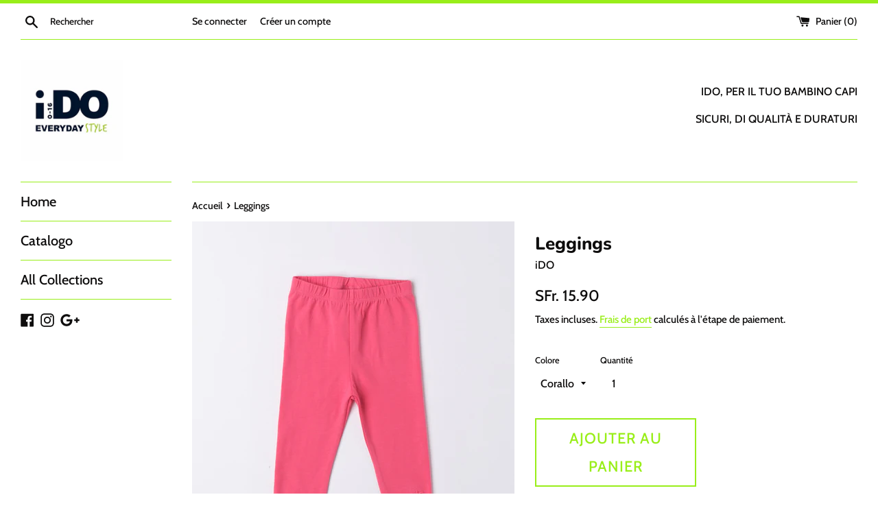

--- FILE ---
content_type: text/html; charset=utf-8
request_url: https://ido-bellinzona.com/fr/products/leggings-3
body_size: 18064
content:
<!doctype html>
<html class="supports-no-js" lang="fr">
<head>
  <meta charset="utf-8">
  <meta http-equiv="X-UA-Compatible" content="IE=edge,chrome=1">
  <meta name="viewport" content="width=device-width,initial-scale=1">
  <meta name="theme-color" content="">
  <link rel="canonical" href="https://ido-bellinzona.com/fr/products/leggings-3">

  

  <title>
  Leggings &ndash; iDO Bellinzona
  </title>

  

  <!-- /snippets/social-meta-tags.liquid -->




<meta property="og:site_name" content="iDO Bellinzona">
<meta property="og:url" content="https://ido-bellinzona.com/fr/products/leggings-3">
<meta property="og:title" content="Leggings">
<meta property="og:type" content="product">
<meta property="og:description" content="Abbigliamento bambini 0-16 anni">

  <meta property="og:price:amount" content="15.90">
  <meta property="og:price:currency" content="CHF">

<meta property="og:image" content="http://ido-bellinzona.com/cdn/shop/products/46145-00-2433_Front_e-commerce_1200x1200.jpg?v=1677077571"><meta property="og:image" content="http://ido-bellinzona.com/cdn/shop/products/46145-00-2433_Back_e-commerce_1200x1200.jpg?v=1677077571"><meta property="og:image" content="http://ido-bellinzona.com/cdn/shop/products/46145-00-2411_Front_e-commerce_1200x1200.jpg?v=1677077571">
<meta property="og:image:secure_url" content="https://ido-bellinzona.com/cdn/shop/products/46145-00-2433_Front_e-commerce_1200x1200.jpg?v=1677077571"><meta property="og:image:secure_url" content="https://ido-bellinzona.com/cdn/shop/products/46145-00-2433_Back_e-commerce_1200x1200.jpg?v=1677077571"><meta property="og:image:secure_url" content="https://ido-bellinzona.com/cdn/shop/products/46145-00-2411_Front_e-commerce_1200x1200.jpg?v=1677077571">


<meta name="twitter:card" content="summary_large_image">
<meta name="twitter:title" content="Leggings">
<meta name="twitter:description" content="Abbigliamento bambini 0-16 anni">

  <style data-shopify>
  :root {
    --color-body-text: #0e0d0d;
    --color-body: #ffffff;
  }
</style>


  <script>
    document.documentElement.className = document.documentElement.className.replace('supports-no-js', 'supports-js');

    var theme = {
      strings: {
        addToCart: "Ajouter au panier",
        itemAddedToCart: "Article ajouté au panier.",
        soldOut: "Épuisé",
        unavailable: "Non disponible",
        viewCart: "Voir le panier",
        zoomClose: "Fermer (Esc)",
        zoomPrev: "Précédent (flèche gauche)",
        zoomNext: "Suivant (flèche droite)"
      },
      mapStrings: {
        addressError: "Vous ne trouvez pas cette adresse",
        addressNoResults: "Aucun résultat pour cette adresse",
        addressQueryLimit: "Vous avez dépassé la limite de Google utilisation de l'API. Envisager la mise à niveau à un \u003ca href=\"https:\/\/developers.google.com\/maps\/premium\/usage-limits\"\u003erégime spécial\u003c\/a\u003e.",
        authError: "Il y avait un problème authentifier votre compte Google Maps."
      }
    };</script>

  <link href="//ido-bellinzona.com/cdn/shop/t/2/assets/theme.scss.css?v=35539220296651946861759259677" rel="stylesheet" type="text/css" media="all" />

  <script>window.performance && window.performance.mark && window.performance.mark('shopify.content_for_header.start');</script><meta id="shopify-digital-wallet" name="shopify-digital-wallet" content="/50812420301/digital_wallets/dialog">
<meta name="shopify-checkout-api-token" content="d197a00d90f06b0000e6a9be3de48aaa">
<meta id="in-context-paypal-metadata" data-shop-id="50812420301" data-venmo-supported="false" data-environment="production" data-locale="fr_FR" data-paypal-v4="true" data-currency="CHF">
<link rel="alternate" hreflang="x-default" href="https://ido-bellinzona.com/products/leggings-3">
<link rel="alternate" hreflang="de" href="https://ido-bellinzona.com/de/products/leggings-3">
<link rel="alternate" hreflang="en" href="https://ido-bellinzona.com/en/products/leggings-3">
<link rel="alternate" hreflang="fr" href="https://ido-bellinzona.com/fr/products/leggings-3">
<link rel="alternate" type="application/json+oembed" href="https://ido-bellinzona.com/fr/products/leggings-3.oembed">
<script async="async" src="/checkouts/internal/preloads.js?locale=fr-CH"></script>
<script id="shopify-features" type="application/json">{"accessToken":"d197a00d90f06b0000e6a9be3de48aaa","betas":["rich-media-storefront-analytics"],"domain":"ido-bellinzona.com","predictiveSearch":true,"shopId":50812420301,"locale":"fr"}</script>
<script>var Shopify = Shopify || {};
Shopify.shop = "ido-bellinzona.myshopify.com";
Shopify.locale = "fr";
Shopify.currency = {"active":"CHF","rate":"1.0"};
Shopify.country = "CH";
Shopify.theme = {"name":"Simple","id":115092979917,"schema_name":"Simple","schema_version":"12.6.0","theme_store_id":578,"role":"main"};
Shopify.theme.handle = "null";
Shopify.theme.style = {"id":null,"handle":null};
Shopify.cdnHost = "ido-bellinzona.com/cdn";
Shopify.routes = Shopify.routes || {};
Shopify.routes.root = "/fr/";</script>
<script type="module">!function(o){(o.Shopify=o.Shopify||{}).modules=!0}(window);</script>
<script>!function(o){function n(){var o=[];function n(){o.push(Array.prototype.slice.apply(arguments))}return n.q=o,n}var t=o.Shopify=o.Shopify||{};t.loadFeatures=n(),t.autoloadFeatures=n()}(window);</script>
<script id="shop-js-analytics" type="application/json">{"pageType":"product"}</script>
<script defer="defer" async type="module" src="//ido-bellinzona.com/cdn/shopifycloud/shop-js/modules/v2/client.init-shop-cart-sync_ChgkhDwU.fr.esm.js"></script>
<script defer="defer" async type="module" src="//ido-bellinzona.com/cdn/shopifycloud/shop-js/modules/v2/chunk.common_BJcqwDuF.esm.js"></script>
<script type="module">
  await import("//ido-bellinzona.com/cdn/shopifycloud/shop-js/modules/v2/client.init-shop-cart-sync_ChgkhDwU.fr.esm.js");
await import("//ido-bellinzona.com/cdn/shopifycloud/shop-js/modules/v2/chunk.common_BJcqwDuF.esm.js");

  window.Shopify.SignInWithShop?.initShopCartSync?.({"fedCMEnabled":true,"windoidEnabled":true});

</script>
<script id="__st">var __st={"a":50812420301,"offset":3600,"reqid":"85fbe07d-6d46-4581-9b54-117f7351b182-1764024607","pageurl":"ido-bellinzona.com\/fr\/products\/leggings-3","u":"527f7b65cfcf","p":"product","rtyp":"product","rid":7178415276237};</script>
<script>window.ShopifyPaypalV4VisibilityTracking = true;</script>
<script id="captcha-bootstrap">!function(){'use strict';const t='contact',e='account',n='new_comment',o=[[t,t],['blogs',n],['comments',n],[t,'customer']],c=[[e,'customer_login'],[e,'guest_login'],[e,'recover_customer_password'],[e,'create_customer']],r=t=>t.map((([t,e])=>`form[action*='/${t}']:not([data-nocaptcha='true']) input[name='form_type'][value='${e}']`)).join(','),a=t=>()=>t?[...document.querySelectorAll(t)].map((t=>t.form)):[];function s(){const t=[...o],e=r(t);return a(e)}const i='password',u='form_key',d=['recaptcha-v3-token','g-recaptcha-response','h-captcha-response',i],f=()=>{try{return window.sessionStorage}catch{return}},m='__shopify_v',_=t=>t.elements[u];function p(t,e,n=!1){try{const o=window.sessionStorage,c=JSON.parse(o.getItem(e)),{data:r}=function(t){const{data:e,action:n}=t;return t[m]||n?{data:e,action:n}:{data:t,action:n}}(c);for(const[e,n]of Object.entries(r))t.elements[e]&&(t.elements[e].value=n);n&&o.removeItem(e)}catch(o){console.error('form repopulation failed',{error:o})}}const l='form_type',E='cptcha';function T(t){t.dataset[E]=!0}const w=window,h=w.document,L='Shopify',v='ce_forms',y='captcha';let A=!1;((t,e)=>{const n=(g='f06e6c50-85a8-45c8-87d0-21a2b65856fe',I='https://cdn.shopify.com/shopifycloud/storefront-forms-hcaptcha/ce_storefront_forms_captcha_hcaptcha.v1.5.2.iife.js',D={infoText:'Protégé par hCaptcha',privacyText:'Confidentialité',termsText:'Conditions'},(t,e,n)=>{const o=w[L][v],c=o.bindForm;if(c)return c(t,g,e,D).then(n);var r;o.q.push([[t,g,e,D],n]),r=I,A||(h.body.append(Object.assign(h.createElement('script'),{id:'captcha-provider',async:!0,src:r})),A=!0)});var g,I,D;w[L]=w[L]||{},w[L][v]=w[L][v]||{},w[L][v].q=[],w[L][y]=w[L][y]||{},w[L][y].protect=function(t,e){n(t,void 0,e),T(t)},Object.freeze(w[L][y]),function(t,e,n,w,h,L){const[v,y,A,g]=function(t,e,n){const i=e?o:[],u=t?c:[],d=[...i,...u],f=r(d),m=r(i),_=r(d.filter((([t,e])=>n.includes(e))));return[a(f),a(m),a(_),s()]}(w,h,L),I=t=>{const e=t.target;return e instanceof HTMLFormElement?e:e&&e.form},D=t=>v().includes(t);t.addEventListener('submit',(t=>{const e=I(t);if(!e)return;const n=D(e)&&!e.dataset.hcaptchaBound&&!e.dataset.recaptchaBound,o=_(e),c=g().includes(e)&&(!o||!o.value);(n||c)&&t.preventDefault(),c&&!n&&(function(t){try{if(!f())return;!function(t){const e=f();if(!e)return;const n=_(t);if(!n)return;const o=n.value;o&&e.removeItem(o)}(t);const e=Array.from(Array(32),(()=>Math.random().toString(36)[2])).join('');!function(t,e){_(t)||t.append(Object.assign(document.createElement('input'),{type:'hidden',name:u})),t.elements[u].value=e}(t,e),function(t,e){const n=f();if(!n)return;const o=[...t.querySelectorAll(`input[type='${i}']`)].map((({name:t})=>t)),c=[...d,...o],r={};for(const[a,s]of new FormData(t).entries())c.includes(a)||(r[a]=s);n.setItem(e,JSON.stringify({[m]:1,action:t.action,data:r}))}(t,e)}catch(e){console.error('failed to persist form',e)}}(e),e.submit())}));const S=(t,e)=>{t&&!t.dataset[E]&&(n(t,e.some((e=>e===t))),T(t))};for(const o of['focusin','change'])t.addEventListener(o,(t=>{const e=I(t);D(e)&&S(e,y())}));const B=e.get('form_key'),M=e.get(l),P=B&&M;t.addEventListener('DOMContentLoaded',(()=>{const t=y();if(P)for(const e of t)e.elements[l].value===M&&p(e,B);[...new Set([...A(),...v().filter((t=>'true'===t.dataset.shopifyCaptcha))])].forEach((e=>S(e,t)))}))}(h,new URLSearchParams(w.location.search),n,t,e,['guest_login'])})(!0,!0)}();</script>
<script integrity="sha256-52AcMU7V7pcBOXWImdc/TAGTFKeNjmkeM1Pvks/DTgc=" data-source-attribution="shopify.loadfeatures" defer="defer" src="//ido-bellinzona.com/cdn/shopifycloud/storefront/assets/storefront/load_feature-81c60534.js" crossorigin="anonymous"></script>
<script data-source-attribution="shopify.dynamic_checkout.dynamic.init">var Shopify=Shopify||{};Shopify.PaymentButton=Shopify.PaymentButton||{isStorefrontPortableWallets:!0,init:function(){window.Shopify.PaymentButton.init=function(){};var t=document.createElement("script");t.src="https://ido-bellinzona.com/cdn/shopifycloud/portable-wallets/latest/portable-wallets.fr.js",t.type="module",document.head.appendChild(t)}};
</script>
<script data-source-attribution="shopify.dynamic_checkout.buyer_consent">
  function portableWalletsHideBuyerConsent(e){var t=document.getElementById("shopify-buyer-consent"),n=document.getElementById("shopify-subscription-policy-button");t&&n&&(t.classList.add("hidden"),t.setAttribute("aria-hidden","true"),n.removeEventListener("click",e))}function portableWalletsShowBuyerConsent(e){var t=document.getElementById("shopify-buyer-consent"),n=document.getElementById("shopify-subscription-policy-button");t&&n&&(t.classList.remove("hidden"),t.removeAttribute("aria-hidden"),n.addEventListener("click",e))}window.Shopify?.PaymentButton&&(window.Shopify.PaymentButton.hideBuyerConsent=portableWalletsHideBuyerConsent,window.Shopify.PaymentButton.showBuyerConsent=portableWalletsShowBuyerConsent);
</script>
<script>
  function portableWalletsCleanup(e){e&&e.src&&console.error("Failed to load portable wallets script "+e.src);var t=document.querySelectorAll("shopify-accelerated-checkout .shopify-payment-button__skeleton, shopify-accelerated-checkout-cart .wallet-cart-button__skeleton"),e=document.getElementById("shopify-buyer-consent");for(let e=0;e<t.length;e++)t[e].remove();e&&e.remove()}function portableWalletsNotLoadedAsModule(e){e instanceof ErrorEvent&&"string"==typeof e.message&&e.message.includes("import.meta")&&"string"==typeof e.filename&&e.filename.includes("portable-wallets")&&(window.removeEventListener("error",portableWalletsNotLoadedAsModule),window.Shopify.PaymentButton.failedToLoad=e,"loading"===document.readyState?document.addEventListener("DOMContentLoaded",window.Shopify.PaymentButton.init):window.Shopify.PaymentButton.init())}window.addEventListener("error",portableWalletsNotLoadedAsModule);
</script>

<script type="module" src="https://ido-bellinzona.com/cdn/shopifycloud/portable-wallets/latest/portable-wallets.fr.js" onError="portableWalletsCleanup(this)" crossorigin="anonymous"></script>
<script nomodule>
  document.addEventListener("DOMContentLoaded", portableWalletsCleanup);
</script>

<link id="shopify-accelerated-checkout-styles" rel="stylesheet" media="screen" href="https://ido-bellinzona.com/cdn/shopifycloud/portable-wallets/latest/accelerated-checkout-backwards-compat.css" crossorigin="anonymous">
<style id="shopify-accelerated-checkout-cart">
        #shopify-buyer-consent {
  margin-top: 1em;
  display: inline-block;
  width: 100%;
}

#shopify-buyer-consent.hidden {
  display: none;
}

#shopify-subscription-policy-button {
  background: none;
  border: none;
  padding: 0;
  text-decoration: underline;
  font-size: inherit;
  cursor: pointer;
}

#shopify-subscription-policy-button::before {
  box-shadow: none;
}

      </style>

<script>window.performance && window.performance.mark && window.performance.mark('shopify.content_for_header.end');</script>

  <script src="//ido-bellinzona.com/cdn/shop/t/2/assets/jquery-1.11.0.min.js?v=32460426840832490021613751351" type="text/javascript"></script>
  <script src="//ido-bellinzona.com/cdn/shop/t/2/assets/modernizr.min.js?v=44044439420609591321613751352" type="text/javascript"></script>

  <script src="//ido-bellinzona.com/cdn/shop/t/2/assets/lazysizes.min.js?v=155223123402716617051613751352" async="async"></script>

  
<link href="https://monorail-edge.shopifysvc.com" rel="dns-prefetch">
<script>(function(){if ("sendBeacon" in navigator && "performance" in window) {try {var session_token_from_headers = performance.getEntriesByType('navigation')[0].serverTiming.find(x => x.name == '_s').description;} catch {var session_token_from_headers = undefined;}var session_cookie_matches = document.cookie.match(/_shopify_s=([^;]*)/);var session_token_from_cookie = session_cookie_matches && session_cookie_matches.length === 2 ? session_cookie_matches[1] : "";var session_token = session_token_from_headers || session_token_from_cookie || "";function handle_abandonment_event(e) {var entries = performance.getEntries().filter(function(entry) {return /monorail-edge.shopifysvc.com/.test(entry.name);});if (!window.abandonment_tracked && entries.length === 0) {window.abandonment_tracked = true;var currentMs = Date.now();var navigation_start = performance.timing.navigationStart;var payload = {shop_id: 50812420301,url: window.location.href,navigation_start,duration: currentMs - navigation_start,session_token,page_type: "product"};window.navigator.sendBeacon("https://monorail-edge.shopifysvc.com/v1/produce", JSON.stringify({schema_id: "online_store_buyer_site_abandonment/1.1",payload: payload,metadata: {event_created_at_ms: currentMs,event_sent_at_ms: currentMs}}));}}window.addEventListener('pagehide', handle_abandonment_event);}}());</script>
<script id="web-pixels-manager-setup">(function e(e,d,r,n,o){if(void 0===o&&(o={}),!Boolean(null===(a=null===(i=window.Shopify)||void 0===i?void 0:i.analytics)||void 0===a?void 0:a.replayQueue)){var i,a;window.Shopify=window.Shopify||{};var t=window.Shopify;t.analytics=t.analytics||{};var s=t.analytics;s.replayQueue=[],s.publish=function(e,d,r){return s.replayQueue.push([e,d,r]),!0};try{self.performance.mark("wpm:start")}catch(e){}var l=function(){var e={modern:/Edge?\/(1{2}[4-9]|1[2-9]\d|[2-9]\d{2}|\d{4,})\.\d+(\.\d+|)|Firefox\/(1{2}[4-9]|1[2-9]\d|[2-9]\d{2}|\d{4,})\.\d+(\.\d+|)|Chrom(ium|e)\/(9{2}|\d{3,})\.\d+(\.\d+|)|(Maci|X1{2}).+ Version\/(15\.\d+|(1[6-9]|[2-9]\d|\d{3,})\.\d+)([,.]\d+|)( \(\w+\)|)( Mobile\/\w+|) Safari\/|Chrome.+OPR\/(9{2}|\d{3,})\.\d+\.\d+|(CPU[ +]OS|iPhone[ +]OS|CPU[ +]iPhone|CPU IPhone OS|CPU iPad OS)[ +]+(15[._]\d+|(1[6-9]|[2-9]\d|\d{3,})[._]\d+)([._]\d+|)|Android:?[ /-](13[3-9]|1[4-9]\d|[2-9]\d{2}|\d{4,})(\.\d+|)(\.\d+|)|Android.+Firefox\/(13[5-9]|1[4-9]\d|[2-9]\d{2}|\d{4,})\.\d+(\.\d+|)|Android.+Chrom(ium|e)\/(13[3-9]|1[4-9]\d|[2-9]\d{2}|\d{4,})\.\d+(\.\d+|)|SamsungBrowser\/([2-9]\d|\d{3,})\.\d+/,legacy:/Edge?\/(1[6-9]|[2-9]\d|\d{3,})\.\d+(\.\d+|)|Firefox\/(5[4-9]|[6-9]\d|\d{3,})\.\d+(\.\d+|)|Chrom(ium|e)\/(5[1-9]|[6-9]\d|\d{3,})\.\d+(\.\d+|)([\d.]+$|.*Safari\/(?![\d.]+ Edge\/[\d.]+$))|(Maci|X1{2}).+ Version\/(10\.\d+|(1[1-9]|[2-9]\d|\d{3,})\.\d+)([,.]\d+|)( \(\w+\)|)( Mobile\/\w+|) Safari\/|Chrome.+OPR\/(3[89]|[4-9]\d|\d{3,})\.\d+\.\d+|(CPU[ +]OS|iPhone[ +]OS|CPU[ +]iPhone|CPU IPhone OS|CPU iPad OS)[ +]+(10[._]\d+|(1[1-9]|[2-9]\d|\d{3,})[._]\d+)([._]\d+|)|Android:?[ /-](13[3-9]|1[4-9]\d|[2-9]\d{2}|\d{4,})(\.\d+|)(\.\d+|)|Mobile Safari.+OPR\/([89]\d|\d{3,})\.\d+\.\d+|Android.+Firefox\/(13[5-9]|1[4-9]\d|[2-9]\d{2}|\d{4,})\.\d+(\.\d+|)|Android.+Chrom(ium|e)\/(13[3-9]|1[4-9]\d|[2-9]\d{2}|\d{4,})\.\d+(\.\d+|)|Android.+(UC? ?Browser|UCWEB|U3)[ /]?(15\.([5-9]|\d{2,})|(1[6-9]|[2-9]\d|\d{3,})\.\d+)\.\d+|SamsungBrowser\/(5\.\d+|([6-9]|\d{2,})\.\d+)|Android.+MQ{2}Browser\/(14(\.(9|\d{2,})|)|(1[5-9]|[2-9]\d|\d{3,})(\.\d+|))(\.\d+|)|K[Aa][Ii]OS\/(3\.\d+|([4-9]|\d{2,})\.\d+)(\.\d+|)/},d=e.modern,r=e.legacy,n=navigator.userAgent;return n.match(d)?"modern":n.match(r)?"legacy":"unknown"}(),u="modern"===l?"modern":"legacy",c=(null!=n?n:{modern:"",legacy:""})[u],f=function(e){return[e.baseUrl,"/wpm","/b",e.hashVersion,"modern"===e.buildTarget?"m":"l",".js"].join("")}({baseUrl:d,hashVersion:r,buildTarget:u}),m=function(e){var d=e.version,r=e.bundleTarget,n=e.surface,o=e.pageUrl,i=e.monorailEndpoint;return{emit:function(e){var a=e.status,t=e.errorMsg,s=(new Date).getTime(),l=JSON.stringify({metadata:{event_sent_at_ms:s},events:[{schema_id:"web_pixels_manager_load/3.1",payload:{version:d,bundle_target:r,page_url:o,status:a,surface:n,error_msg:t},metadata:{event_created_at_ms:s}}]});if(!i)return console&&console.warn&&console.warn("[Web Pixels Manager] No Monorail endpoint provided, skipping logging."),!1;try{return self.navigator.sendBeacon.bind(self.navigator)(i,l)}catch(e){}var u=new XMLHttpRequest;try{return u.open("POST",i,!0),u.setRequestHeader("Content-Type","text/plain"),u.send(l),!0}catch(e){return console&&console.warn&&console.warn("[Web Pixels Manager] Got an unhandled error while logging to Monorail."),!1}}}}({version:r,bundleTarget:l,surface:e.surface,pageUrl:self.location.href,monorailEndpoint:e.monorailEndpoint});try{o.browserTarget=l,function(e){var d=e.src,r=e.async,n=void 0===r||r,o=e.onload,i=e.onerror,a=e.sri,t=e.scriptDataAttributes,s=void 0===t?{}:t,l=document.createElement("script"),u=document.querySelector("head"),c=document.querySelector("body");if(l.async=n,l.src=d,a&&(l.integrity=a,l.crossOrigin="anonymous"),s)for(var f in s)if(Object.prototype.hasOwnProperty.call(s,f))try{l.dataset[f]=s[f]}catch(e){}if(o&&l.addEventListener("load",o),i&&l.addEventListener("error",i),u)u.appendChild(l);else{if(!c)throw new Error("Did not find a head or body element to append the script");c.appendChild(l)}}({src:f,async:!0,onload:function(){if(!function(){var e,d;return Boolean(null===(d=null===(e=window.Shopify)||void 0===e?void 0:e.analytics)||void 0===d?void 0:d.initialized)}()){var d=window.webPixelsManager.init(e)||void 0;if(d){var r=window.Shopify.analytics;r.replayQueue.forEach((function(e){var r=e[0],n=e[1],o=e[2];d.publishCustomEvent(r,n,o)})),r.replayQueue=[],r.publish=d.publishCustomEvent,r.visitor=d.visitor,r.initialized=!0}}},onerror:function(){return m.emit({status:"failed",errorMsg:"".concat(f," has failed to load")})},sri:function(e){var d=/^sha384-[A-Za-z0-9+/=]+$/;return"string"==typeof e&&d.test(e)}(c)?c:"",scriptDataAttributes:o}),m.emit({status:"loading"})}catch(e){m.emit({status:"failed",errorMsg:(null==e?void 0:e.message)||"Unknown error"})}}})({shopId: 50812420301,storefrontBaseUrl: "https://ido-bellinzona.com",extensionsBaseUrl: "https://extensions.shopifycdn.com/cdn/shopifycloud/web-pixels-manager",monorailEndpoint: "https://monorail-edge.shopifysvc.com/unstable/produce_batch",surface: "storefront-renderer",enabledBetaFlags: ["2dca8a86"],webPixelsConfigList: [{"id":"shopify-app-pixel","configuration":"{}","eventPayloadVersion":"v1","runtimeContext":"STRICT","scriptVersion":"0450","apiClientId":"shopify-pixel","type":"APP","privacyPurposes":["ANALYTICS","MARKETING"]},{"id":"shopify-custom-pixel","eventPayloadVersion":"v1","runtimeContext":"LAX","scriptVersion":"0450","apiClientId":"shopify-pixel","type":"CUSTOM","privacyPurposes":["ANALYTICS","MARKETING"]}],isMerchantRequest: false,initData: {"shop":{"name":"iDO Bellinzona","paymentSettings":{"currencyCode":"CHF"},"myshopifyDomain":"ido-bellinzona.myshopify.com","countryCode":"CH","storefrontUrl":"https:\/\/ido-bellinzona.com\/fr"},"customer":null,"cart":null,"checkout":null,"productVariants":[{"price":{"amount":15.9,"currencyCode":"CHF"},"product":{"title":"Leggings","vendor":"iDO","id":"7178415276237","untranslatedTitle":"Leggings","url":"\/fr\/products\/leggings-3","type":"leggings"},"id":"41510382928077","image":{"src":"\/\/ido-bellinzona.com\/cdn\/shop\/products\/46145-00-2433_Front_e-commerce.jpg?v=1677077571"},"sku":"","title":"Corallo","untranslatedTitle":"Corallo"},{"price":{"amount":15.9,"currencyCode":"CHF"},"product":{"title":"Leggings","vendor":"iDO","id":"7178415276237","untranslatedTitle":"Leggings","url":"\/fr\/products\/leggings-3","type":"leggings"},"id":"41510382960845","image":{"src":"\/\/ido-bellinzona.com\/cdn\/shop\/products\/46145-00-2411_Front_e-commerce.jpg?v=1677077571"},"sku":"","title":"Rosa","untranslatedTitle":"Rosa"},{"price":{"amount":15.9,"currencyCode":"CHF"},"product":{"title":"Leggings","vendor":"iDO","id":"7178415276237","untranslatedTitle":"Leggings","url":"\/fr\/products\/leggings-3","type":"leggings"},"id":"41510382993613","image":{"src":"\/\/ido-bellinzona.com\/cdn\/shop\/products\/46145-00-3854_Front_e-commerce.jpg?v=1677020019"},"sku":"","title":"Blu","untranslatedTitle":"Blu"}],"purchasingCompany":null},},"https://ido-bellinzona.com/cdn","ae1676cfwd2530674p4253c800m34e853cb",{"modern":"","legacy":""},{"shopId":"50812420301","storefrontBaseUrl":"https:\/\/ido-bellinzona.com","extensionBaseUrl":"https:\/\/extensions.shopifycdn.com\/cdn\/shopifycloud\/web-pixels-manager","surface":"storefront-renderer","enabledBetaFlags":"[\"2dca8a86\"]","isMerchantRequest":"false","hashVersion":"ae1676cfwd2530674p4253c800m34e853cb","publish":"custom","events":"[[\"page_viewed\",{}],[\"product_viewed\",{\"productVariant\":{\"price\":{\"amount\":15.9,\"currencyCode\":\"CHF\"},\"product\":{\"title\":\"Leggings\",\"vendor\":\"iDO\",\"id\":\"7178415276237\",\"untranslatedTitle\":\"Leggings\",\"url\":\"\/fr\/products\/leggings-3\",\"type\":\"leggings\"},\"id\":\"41510382928077\",\"image\":{\"src\":\"\/\/ido-bellinzona.com\/cdn\/shop\/products\/46145-00-2433_Front_e-commerce.jpg?v=1677077571\"},\"sku\":\"\",\"title\":\"Corallo\",\"untranslatedTitle\":\"Corallo\"}}]]"});</script><script>
  window.ShopifyAnalytics = window.ShopifyAnalytics || {};
  window.ShopifyAnalytics.meta = window.ShopifyAnalytics.meta || {};
  window.ShopifyAnalytics.meta.currency = 'CHF';
  var meta = {"product":{"id":7178415276237,"gid":"gid:\/\/shopify\/Product\/7178415276237","vendor":"iDO","type":"leggings","variants":[{"id":41510382928077,"price":1590,"name":"Leggings - Corallo","public_title":"Corallo","sku":""},{"id":41510382960845,"price":1590,"name":"Leggings - Rosa","public_title":"Rosa","sku":""},{"id":41510382993613,"price":1590,"name":"Leggings - Blu","public_title":"Blu","sku":""}],"remote":false},"page":{"pageType":"product","resourceType":"product","resourceId":7178415276237}};
  for (var attr in meta) {
    window.ShopifyAnalytics.meta[attr] = meta[attr];
  }
</script>
<script class="analytics">
  (function () {
    var customDocumentWrite = function(content) {
      var jquery = null;

      if (window.jQuery) {
        jquery = window.jQuery;
      } else if (window.Checkout && window.Checkout.$) {
        jquery = window.Checkout.$;
      }

      if (jquery) {
        jquery('body').append(content);
      }
    };

    var hasLoggedConversion = function(token) {
      if (token) {
        return document.cookie.indexOf('loggedConversion=' + token) !== -1;
      }
      return false;
    }

    var setCookieIfConversion = function(token) {
      if (token) {
        var twoMonthsFromNow = new Date(Date.now());
        twoMonthsFromNow.setMonth(twoMonthsFromNow.getMonth() + 2);

        document.cookie = 'loggedConversion=' + token + '; expires=' + twoMonthsFromNow;
      }
    }

    var trekkie = window.ShopifyAnalytics.lib = window.trekkie = window.trekkie || [];
    if (trekkie.integrations) {
      return;
    }
    trekkie.methods = [
      'identify',
      'page',
      'ready',
      'track',
      'trackForm',
      'trackLink'
    ];
    trekkie.factory = function(method) {
      return function() {
        var args = Array.prototype.slice.call(arguments);
        args.unshift(method);
        trekkie.push(args);
        return trekkie;
      };
    };
    for (var i = 0; i < trekkie.methods.length; i++) {
      var key = trekkie.methods[i];
      trekkie[key] = trekkie.factory(key);
    }
    trekkie.load = function(config) {
      trekkie.config = config || {};
      trekkie.config.initialDocumentCookie = document.cookie;
      var first = document.getElementsByTagName('script')[0];
      var script = document.createElement('script');
      script.type = 'text/javascript';
      script.onerror = function(e) {
        var scriptFallback = document.createElement('script');
        scriptFallback.type = 'text/javascript';
        scriptFallback.onerror = function(error) {
                var Monorail = {
      produce: function produce(monorailDomain, schemaId, payload) {
        var currentMs = new Date().getTime();
        var event = {
          schema_id: schemaId,
          payload: payload,
          metadata: {
            event_created_at_ms: currentMs,
            event_sent_at_ms: currentMs
          }
        };
        return Monorail.sendRequest("https://" + monorailDomain + "/v1/produce", JSON.stringify(event));
      },
      sendRequest: function sendRequest(endpointUrl, payload) {
        // Try the sendBeacon API
        if (window && window.navigator && typeof window.navigator.sendBeacon === 'function' && typeof window.Blob === 'function' && !Monorail.isIos12()) {
          var blobData = new window.Blob([payload], {
            type: 'text/plain'
          });

          if (window.navigator.sendBeacon(endpointUrl, blobData)) {
            return true;
          } // sendBeacon was not successful

        } // XHR beacon

        var xhr = new XMLHttpRequest();

        try {
          xhr.open('POST', endpointUrl);
          xhr.setRequestHeader('Content-Type', 'text/plain');
          xhr.send(payload);
        } catch (e) {
          console.log(e);
        }

        return false;
      },
      isIos12: function isIos12() {
        return window.navigator.userAgent.lastIndexOf('iPhone; CPU iPhone OS 12_') !== -1 || window.navigator.userAgent.lastIndexOf('iPad; CPU OS 12_') !== -1;
      }
    };
    Monorail.produce('monorail-edge.shopifysvc.com',
      'trekkie_storefront_load_errors/1.1',
      {shop_id: 50812420301,
      theme_id: 115092979917,
      app_name: "storefront",
      context_url: window.location.href,
      source_url: "//ido-bellinzona.com/cdn/s/trekkie.storefront.3c703df509f0f96f3237c9daa54e2777acf1a1dd.min.js"});

        };
        scriptFallback.async = true;
        scriptFallback.src = '//ido-bellinzona.com/cdn/s/trekkie.storefront.3c703df509f0f96f3237c9daa54e2777acf1a1dd.min.js';
        first.parentNode.insertBefore(scriptFallback, first);
      };
      script.async = true;
      script.src = '//ido-bellinzona.com/cdn/s/trekkie.storefront.3c703df509f0f96f3237c9daa54e2777acf1a1dd.min.js';
      first.parentNode.insertBefore(script, first);
    };
    trekkie.load(
      {"Trekkie":{"appName":"storefront","development":false,"defaultAttributes":{"shopId":50812420301,"isMerchantRequest":null,"themeId":115092979917,"themeCityHash":"5431057436362902482","contentLanguage":"fr","currency":"CHF","eventMetadataId":"78802261-089c-4003-8e52-e1f4c5bc1ff9"},"isServerSideCookieWritingEnabled":true,"monorailRegion":"shop_domain","enabledBetaFlags":["f0df213a"]},"Session Attribution":{},"S2S":{"facebookCapiEnabled":false,"source":"trekkie-storefront-renderer","apiClientId":580111}}
    );

    var loaded = false;
    trekkie.ready(function() {
      if (loaded) return;
      loaded = true;

      window.ShopifyAnalytics.lib = window.trekkie;

      var originalDocumentWrite = document.write;
      document.write = customDocumentWrite;
      try { window.ShopifyAnalytics.merchantGoogleAnalytics.call(this); } catch(error) {};
      document.write = originalDocumentWrite;

      window.ShopifyAnalytics.lib.page(null,{"pageType":"product","resourceType":"product","resourceId":7178415276237,"shopifyEmitted":true});

      var match = window.location.pathname.match(/checkouts\/(.+)\/(thank_you|post_purchase)/)
      var token = match? match[1]: undefined;
      if (!hasLoggedConversion(token)) {
        setCookieIfConversion(token);
        window.ShopifyAnalytics.lib.track("Viewed Product",{"currency":"CHF","variantId":41510382928077,"productId":7178415276237,"productGid":"gid:\/\/shopify\/Product\/7178415276237","name":"Leggings - Corallo","price":"15.90","sku":"","brand":"iDO","variant":"Corallo","category":"leggings","nonInteraction":true,"remote":false},undefined,undefined,{"shopifyEmitted":true});
      window.ShopifyAnalytics.lib.track("monorail:\/\/trekkie_storefront_viewed_product\/1.1",{"currency":"CHF","variantId":41510382928077,"productId":7178415276237,"productGid":"gid:\/\/shopify\/Product\/7178415276237","name":"Leggings - Corallo","price":"15.90","sku":"","brand":"iDO","variant":"Corallo","category":"leggings","nonInteraction":true,"remote":false,"referer":"https:\/\/ido-bellinzona.com\/fr\/products\/leggings-3"});
      }
    });


        var eventsListenerScript = document.createElement('script');
        eventsListenerScript.async = true;
        eventsListenerScript.src = "//ido-bellinzona.com/cdn/shopifycloud/storefront/assets/shop_events_listener-3da45d37.js";
        document.getElementsByTagName('head')[0].appendChild(eventsListenerScript);

})();</script>
<script
  defer
  src="https://ido-bellinzona.com/cdn/shopifycloud/perf-kit/shopify-perf-kit-2.1.2.min.js"
  data-application="storefront-renderer"
  data-shop-id="50812420301"
  data-render-region="gcp-us-central1"
  data-page-type="product"
  data-theme-instance-id="115092979917"
  data-theme-name="Simple"
  data-theme-version="12.6.0"
  data-monorail-region="shop_domain"
  data-resource-timing-sampling-rate="10"
  data-shs="true"
  data-shs-beacon="true"
  data-shs-export-with-fetch="true"
  data-shs-logs-sample-rate="1"
></script>
</head>

<body id="leggings" class="template-product">

  <a class="in-page-link visually-hidden skip-link" href="#MainContent">Passer au contenu</a>

  <div id="shopify-section-header" class="shopify-section">

  <style>
    .site-header__logo {
      width: 150px;
    }
    #HeaderLogoWrapper {
      max-width: 150px !important;
    }
  </style>
  <div class="page-border"></div>


<div class="site-wrapper">
  <div class="top-bar grid">

    <div class="grid__item medium-up--one-fifth small--one-half">
      <div class="top-bar__search">
        <a href="/fr/search" class="medium-up--hide">
          <svg aria-hidden="true" focusable="false" role="presentation" class="icon icon-search" viewBox="0 0 20 20"><path fill="#444" d="M18.64 17.02l-5.31-5.31c.81-1.08 1.26-2.43 1.26-3.87C14.5 4.06 11.44 1 7.75 1S1 4.06 1 7.75s3.06 6.75 6.75 6.75c1.44 0 2.79-.45 3.87-1.26l5.31 5.31c.45.45 1.26.54 1.71.09.45-.36.45-1.17 0-1.62zM3.25 7.75c0-2.52 1.98-4.5 4.5-4.5s4.5 1.98 4.5 4.5-1.98 4.5-4.5 4.5-4.5-1.98-4.5-4.5z"/></svg>
        </a>
        <form action="/fr/search" method="get" class="search-bar small--hide" role="search">
          
          <button type="submit" class="search-bar__submit">
            <svg aria-hidden="true" focusable="false" role="presentation" class="icon icon-search" viewBox="0 0 20 20"><path fill="#444" d="M18.64 17.02l-5.31-5.31c.81-1.08 1.26-2.43 1.26-3.87C14.5 4.06 11.44 1 7.75 1S1 4.06 1 7.75s3.06 6.75 6.75 6.75c1.44 0 2.79-.45 3.87-1.26l5.31 5.31c.45.45 1.26.54 1.71.09.45-.36.45-1.17 0-1.62zM3.25 7.75c0-2.52 1.98-4.5 4.5-4.5s4.5 1.98 4.5 4.5-1.98 4.5-4.5 4.5-4.5-1.98-4.5-4.5z"/></svg>
            <span class="icon__fallback-text">Recherche</span>
          </button>
          <input type="search" name="q" class="search-bar__input" value="" placeholder="Rechercher" aria-label="Rechercher">
        </form>
      </div>
    </div>

    
      <div class="grid__item medium-up--two-fifths small--hide">
        <span class="customer-links small--hide">
          
            <a href="/fr/account/login" id="customer_login_link">Se connecter</a>
            <span class="vertical-divider"></span>
            <a href="/fr/account/register" id="customer_register_link">Créer un compte</a>
          
        </span>
      </div>
    

    <div class="grid__item  medium-up--two-fifths  small--one-half text-right">
      <a href="/fr/cart" class="site-header__cart">
        <svg aria-hidden="true" focusable="false" role="presentation" class="icon icon-cart" viewBox="0 0 20 20"><path fill="#444" d="M18.936 5.564c-.144-.175-.35-.207-.55-.207h-.003L6.774 4.286c-.272 0-.417.089-.491.18-.079.096-.16.263-.094.585l2.016 5.705c.163.407.642.673 1.068.673h8.401c.433 0 .854-.285.941-.725l.484-4.571c.045-.221-.015-.388-.163-.567z"/><path fill="#444" d="M17.107 12.5H7.659L4.98 4.117l-.362-1.059c-.138-.401-.292-.559-.695-.559H.924c-.411 0-.748.303-.748.714s.337.714.748.714h2.413l3.002 9.48c.126.38.295.52.942.52h9.825c.411 0 .748-.303.748-.714s-.336-.714-.748-.714zM10.424 16.23a1.498 1.498 0 1 1-2.997 0 1.498 1.498 0 0 1 2.997 0zM16.853 16.23a1.498 1.498 0 1 1-2.997 0 1.498 1.498 0 0 1 2.997 0z"/></svg>
        <span class="small--hide">
          Panier
          (<span id="CartCount">0</span>)
        </span>
      </a>
    </div>
  </div>

  <hr class="small--hide hr--border">

  <header class="site-header grid medium-up--grid--table" role="banner">
    <div class="grid__item small--text-center">
      <div itemscope itemtype="http://schema.org/Organization">
        

          <div id="HeaderLogoWrapper" class="supports-js">
            <a href="/fr" itemprop="url" style="padding-top:97.86666666666665%; display: block;">
              <img id="HeaderLogo"
                   class="lazyload"
                   src="//ido-bellinzona.com/cdn/shop/files/IMG_0037_ido_150x150.jpg?v=1613743070"
                   data-src="//ido-bellinzona.com/cdn/shop/files/IMG_0037_ido_{width}x.jpg?v=1613743070"
                   data-widths="[180, 360, 540, 720, 900, 1080, 1296, 1512, 1728, 2048]"
                   data-aspectratio="0.9259259259259259"
                   data-sizes="auto"
                   alt="iDO Bellinzona"
                   itemprop="logo">
            </a>
          </div>
          <noscript>
            
            <a href="/fr" itemprop="url">
              <img class="site-header__logo" src="//ido-bellinzona.com/cdn/shop/files/IMG_0037_ido_150x.jpg?v=1613743070"
              srcset="//ido-bellinzona.com/cdn/shop/files/IMG_0037_ido_150x.jpg?v=1613743070 1x, //ido-bellinzona.com/cdn/shop/files/IMG_0037_ido_150x@2x.jpg?v=1613743070 2x"
              alt="iDO Bellinzona"
              itemprop="logo">
            </a>
          </noscript>
          
        
      </div>
    </div>
    
      <div class="grid__item medium-up--text-right small--text-center">
        <div class="rte tagline">
          <p>IDO, PER IL TUO BAMBINO CAPI </p><p>SICURI, DI QUALITÀ E DURATURI</p>
        </div>
      </div>
    
  </header>
</div>




</div>

    

  <div class="site-wrapper">

    <div class="grid">

      <div id="shopify-section-sidebar" class="shopify-section"><div data-section-id="sidebar" data-section-type="sidebar-section">
  <nav class="grid__item small--text-center medium-up--one-fifth" role="navigation">
    <hr class="hr--small medium-up--hide">
    <button id="ToggleMobileMenu" class="mobile-menu-icon medium-up--hide" aria-haspopup="true" aria-owns="SiteNav">
      <span class="line"></span>
      <span class="line"></span>
      <span class="line"></span>
      <span class="line"></span>
      <span class="icon__fallback-text">Menu</span>
    </button>
    <div id="SiteNav" class="site-nav" role="menu">
      <ul class="list--nav">
        
          
          
            <li class="site-nav__item">
              <a href="/fr" class="site-nav__link">Home</a>
            </li>
          
        
          
          
            <li class="site-nav__item">
              <a href="/fr/collections/all" class="site-nav__link">Catalogo</a>
            </li>
          
        
          
          
            <li class="site-nav__item">
              <a href="/fr/collections" class="site-nav__link">All Collections</a>
            </li>
          
        
        
          
            <li>
              <a href="/fr/account/login" class="site-nav__link site-nav--account medium-up--hide">Se connecter</a>
            </li>
            <li>
              <a href="/fr/account/register" class="site-nav__link site-nav--account medium-up--hide">Créer un compte</a>
            </li>
          
        
      </ul>
      <ul class="list--inline social-links">
        
          <li>
            <a href="Sarabanda iDO Bellinzona" title="iDO Bellinzona sur Facebook">
              <svg aria-hidden="true" focusable="false" role="presentation" class="icon icon-facebook" viewBox="0 0 20 20"><path fill="#444" d="M18.05.811q.439 0 .744.305t.305.744v16.637q0 .439-.305.744t-.744.305h-4.732v-7.221h2.415l.342-2.854h-2.757v-1.83q0-.659.293-1t1.073-.342h1.488V3.762q-.976-.098-2.171-.098-1.634 0-2.635.964t-1 2.72V9.47H7.951v2.854h2.415v7.221H1.413q-.439 0-.744-.305t-.305-.744V1.859q0-.439.305-.744T1.413.81H18.05z"/></svg>
              <span class="icon__fallback-text">Facebook</span>
            </a>
          </li>
        
        
        
        
          <li>
            <a href="sarabandaidobellinzona" title="iDO Bellinzona sur Instagram">
              <svg aria-hidden="true" focusable="false" role="presentation" class="icon icon-instagram" viewBox="0 0 512 512"><path d="M256 49.5c67.3 0 75.2.3 101.8 1.5 24.6 1.1 37.9 5.2 46.8 8.7 11.8 4.6 20.2 10 29 18.8s14.3 17.2 18.8 29c3.4 8.9 7.6 22.2 8.7 46.8 1.2 26.6 1.5 34.5 1.5 101.8s-.3 75.2-1.5 101.8c-1.1 24.6-5.2 37.9-8.7 46.8-4.6 11.8-10 20.2-18.8 29s-17.2 14.3-29 18.8c-8.9 3.4-22.2 7.6-46.8 8.7-26.6 1.2-34.5 1.5-101.8 1.5s-75.2-.3-101.8-1.5c-24.6-1.1-37.9-5.2-46.8-8.7-11.8-4.6-20.2-10-29-18.8s-14.3-17.2-18.8-29c-3.4-8.9-7.6-22.2-8.7-46.8-1.2-26.6-1.5-34.5-1.5-101.8s.3-75.2 1.5-101.8c1.1-24.6 5.2-37.9 8.7-46.8 4.6-11.8 10-20.2 18.8-29s17.2-14.3 29-18.8c8.9-3.4 22.2-7.6 46.8-8.7 26.6-1.3 34.5-1.5 101.8-1.5m0-45.4c-68.4 0-77 .3-103.9 1.5C125.3 6.8 107 11.1 91 17.3c-16.6 6.4-30.6 15.1-44.6 29.1-14 14-22.6 28.1-29.1 44.6-6.2 16-10.5 34.3-11.7 61.2C4.4 179 4.1 187.6 4.1 256s.3 77 1.5 103.9c1.2 26.8 5.5 45.1 11.7 61.2 6.4 16.6 15.1 30.6 29.1 44.6 14 14 28.1 22.6 44.6 29.1 16 6.2 34.3 10.5 61.2 11.7 26.9 1.2 35.4 1.5 103.9 1.5s77-.3 103.9-1.5c26.8-1.2 45.1-5.5 61.2-11.7 16.6-6.4 30.6-15.1 44.6-29.1 14-14 22.6-28.1 29.1-44.6 6.2-16 10.5-34.3 11.7-61.2 1.2-26.9 1.5-35.4 1.5-103.9s-.3-77-1.5-103.9c-1.2-26.8-5.5-45.1-11.7-61.2-6.4-16.6-15.1-30.6-29.1-44.6-14-14-28.1-22.6-44.6-29.1-16-6.2-34.3-10.5-61.2-11.7-27-1.1-35.6-1.4-104-1.4z"/><path d="M256 126.6c-71.4 0-129.4 57.9-129.4 129.4s58 129.4 129.4 129.4 129.4-58 129.4-129.4-58-129.4-129.4-129.4zm0 213.4c-46.4 0-84-37.6-84-84s37.6-84 84-84 84 37.6 84 84-37.6 84-84 84z"/><circle cx="390.5" cy="121.5" r="30.2"/></svg>
              <span class="icon__fallback-text">Instagram</span>
            </a>
          </li>
        
        
        
          <li>
            <a href="https://www.google.com/maps/place/Sarabanda+e+iDo/@46.191044,9.0217233,17z/data=!4m12!1m6!3m5!1s0x47844ba6bb55e447:0xc9764bce1d8d864e!2sSarabanda+e+iDo!8m2!3d46.191044!4d9.023912!3m4!1s0x47844ba6bb55e447:0xc9764bce1d8d864e!8m2!3d46.191044!4d9.023912" rel="publisher" title="iDO Bellinzona sur Google Plus">
              <svg aria-hidden="true" focusable="false" role="presentation" class="icon icon--wide icon-google-plus" viewBox="0 0 1022 640"><path d="M331.124 274.249v109.725h181.474c-7.325 47.076-54.851 138.049-181.476 138.049-109.251 0-198.399-90.525-198.399-202.05s89.15-202.05 198.399-202.05c62.176 0 103.775 26.524 127.55 49.374l86.851-83.649C489.749 31.522 417.522-.003 331.123-.003c-176.925 0-320 143.075-320 320s143.075 320 320 320c184.675 0 307.199-129.824 307.199-312.674 0-21.026-2.274-37.024-5.026-53.025H331.122zM1016.849 274.249h-91.426v-91.426h-91.426v91.426h-91.426v91.426h91.426v91.426h91.426v-91.426h91.426z"/></svg>
              <span class="icon__fallback-text">Google Plus</span>
            </a>
          </li>
        
        
        
        
        
        
      </ul>
    </div>
    <hr class="medium-up--hide hr--small ">
  </nav>
</div>




</div>

      <main class="main-content grid__item medium-up--four-fifths" id="MainContent" role="main">
        
          <hr class="hr--border-top small--hide">
        
        
          <nav class="breadcrumb-nav small--text-center" aria-label="Vous êtes ici">
  <span itemscope itemtype="http://schema.org/BreadcrumbList">
    <span itemprop="itemListElement" itemscope itemtype="http://schema.org/ListItem">
      <a href="/fr" itemprop="item" title="Retour à la page d&#39;accueil">
        <span itemprop="name">Accueil</span>
      </a>
      <span itemprop="position" hidden>1</span>
    </span>
    <span class="breadcrumb-nav__separator" aria-hidden="true" id="breadcrumb-home">›</span>
  
      <span itemprop="itemListElement" itemscope itemtype="http://schema.org/ListItem">
        <span itemprop="name">Leggings</span>
        
        
        <span itemprop="position" hidden>2</span>
      </span>
    
  </span>
</nav>

<script>
  if(sessionStorage.breadcrumb) {
    theme.breadcrumbs = {};
    theme.breadcrumbs.collection = JSON.parse(sessionStorage.breadcrumb);
    var showCollection = false;var breadcrumbHTML = '<span itemprop="itemListElement" itemscope itemtype="http://schema.org/ListItem"><a href="' + theme.breadcrumbs.collection.link + '" itemprop="item"><span itemprop="name">' + theme.breadcrumbs.collection.title + '</span></a><span itemprop="position" hidden>2</span></span><span class="breadcrumb-nav__separator" aria-hidden="true">›</span>';
      var homeBreadcrumb = document.getElementById('breadcrumb-home');
      var productCollections = [{"id":286968185037,"handle":"ido-mini-0-18-mesi","updated_at":"2025-07-30T08:35:01+02:00","published_at":"2023-02-21T16:25:29+01:00","sort_order":"best-selling","template_suffix":"","published_scope":"global","title":"iDO mini 0-18 mesi bimba","body_html":"","image":{"created_at":"2023-02-21T16:25:28+01:00","alt":null,"width":724,"height":1024,"src":"\/\/ido-bellinzona.com\/cdn\/shop\/collections\/IMG_7059.jpg?v=1676993129"}}];
      if (productCollections) {
        productCollections.forEach(function(collection) {
          if (collection.title === theme.breadcrumbs.collection.title) {
            showCollection = true;
          }
        });
      }
      if(homeBreadcrumb && showCollection) {
        homeBreadcrumb.insertAdjacentHTML('afterend', breadcrumbHTML);
      }}
</script>

        
        

<div id="shopify-section-product-template" class="shopify-section"><!-- /templates/product.liquid -->
<div itemscope itemtype="http://schema.org/Product" id="ProductSection" data-section-id="product-template" data-section-type="product-template" data-image-zoom-type="none" data-show-extra-tab="true" data-extra-tab-content="" data-cart-enable-ajax="true" data-enable-history-state="true">

  <meta itemprop="name" content="Leggings">
  <meta itemprop="url" content="https://ido-bellinzona.com/fr/products/leggings-3">
  <meta itemprop="image" content="//ido-bellinzona.com/cdn/shop/products/46145-00-2433_Front_e-commerce_grande.jpg?v=1677077571">

  
  
<div class="grid product-single">

    <div class="grid__item medium-up--one-half">
      
        
        
<style>
  

  @media screen and (min-width: 750px) { 
    #ProductImage-31497448587469 {
      max-width: 555.5555555555555px;
      max-height: 600px;
    }
    #ProductImageWrapper-31497448587469 {
      max-width: 555.5555555555555px;
    }
   } 

  
    
    @media screen and (max-width: 749px) {
      #ProductImage-31497448587469 {
        max-width: 666.6666666666666px;
        max-height: 720px;
      }
      #ProductImageWrapper-31497448587469 {
        max-width: 666.6666666666666px;
      }
    }
  
</style>


        <div id="ProductImageWrapper-31497448587469" class="product-single__featured-image-wrapper supports-js" data-image-id="31497448587469">
          <div class="product-single__photos" data-image-id="31497448587469" style="padding-top:108.0%;">
            <img id="ProductImage-31497448587469"
                 class="product-single__photo lazyload"
                 
                 src="//ido-bellinzona.com/cdn/shop/products/46145-00-2433_Front_e-commerce_200x200.jpg?v=1677077571"
                 data-src="//ido-bellinzona.com/cdn/shop/products/46145-00-2433_Front_e-commerce_{width}x.jpg?v=1677077571"
                 data-widths="[180, 360, 470, 600, 750, 940, 1080, 1296, 1512, 1728, 2048]"
                 data-aspectratio="0.9259259259259259"
                 data-sizes="auto"
                 alt="Leggings">
          </div>
          
        </div>
      
        
        
<style>
  

  @media screen and (min-width: 750px) { 
    #ProductImage-31497448653005 {
      max-width: 555.5555555555555px;
      max-height: 600px;
    }
    #ProductImageWrapper-31497448653005 {
      max-width: 555.5555555555555px;
    }
   } 

  
    
    @media screen and (max-width: 749px) {
      #ProductImage-31497448653005 {
        max-width: 666.6666666666666px;
        max-height: 720px;
      }
      #ProductImageWrapper-31497448653005 {
        max-width: 666.6666666666666px;
      }
    }
  
</style>


        <div id="ProductImageWrapper-31497448653005" class="product-single__featured-image-wrapper supports-js hidden" data-image-id="31497448653005">
          <div class="product-single__photos" data-image-id="31497448653005" style="padding-top:108.0%;">
            <img id="ProductImage-31497448653005"
                 class="product-single__photo lazyload lazypreload"
                 
                 src="//ido-bellinzona.com/cdn/shop/products/46145-00-2433_Back_e-commerce_200x200.jpg?v=1677077571"
                 data-src="//ido-bellinzona.com/cdn/shop/products/46145-00-2433_Back_e-commerce_{width}x.jpg?v=1677077571"
                 data-widths="[180, 360, 470, 600, 750, 940, 1080, 1296, 1512, 1728, 2048]"
                 data-aspectratio="0.9259259259259259"
                 data-sizes="auto"
                 alt="Leggings">
          </div>
          
        </div>
      
        
        
<style>
  

  @media screen and (min-width: 750px) { 
    #ProductImage-31497448554701 {
      max-width: 555.5555555555555px;
      max-height: 600px;
    }
    #ProductImageWrapper-31497448554701 {
      max-width: 555.5555555555555px;
    }
   } 

  
    
    @media screen and (max-width: 749px) {
      #ProductImage-31497448554701 {
        max-width: 666.6666666666666px;
        max-height: 720px;
      }
      #ProductImageWrapper-31497448554701 {
        max-width: 666.6666666666666px;
      }
    }
  
</style>


        <div id="ProductImageWrapper-31497448554701" class="product-single__featured-image-wrapper supports-js hidden" data-image-id="31497448554701">
          <div class="product-single__photos" data-image-id="31497448554701" style="padding-top:108.0%;">
            <img id="ProductImage-31497448554701"
                 class="product-single__photo lazyload lazypreload"
                 
                 src="//ido-bellinzona.com/cdn/shop/products/46145-00-2411_Front_e-commerce_200x200.jpg?v=1677077571"
                 data-src="//ido-bellinzona.com/cdn/shop/products/46145-00-2411_Front_e-commerce_{width}x.jpg?v=1677077571"
                 data-widths="[180, 360, 470, 600, 750, 940, 1080, 1296, 1512, 1728, 2048]"
                 data-aspectratio="0.9259259259259259"
                 data-sizes="auto"
                 alt="Leggings">
          </div>
          
        </div>
      
        
        
<style>
  

  @media screen and (min-width: 750px) { 
    #ProductImage-31497448620237 {
      max-width: 555.5555555555555px;
      max-height: 600px;
    }
    #ProductImageWrapper-31497448620237 {
      max-width: 555.5555555555555px;
    }
   } 

  
    
    @media screen and (max-width: 749px) {
      #ProductImage-31497448620237 {
        max-width: 666.6666666666666px;
        max-height: 720px;
      }
      #ProductImageWrapper-31497448620237 {
        max-width: 666.6666666666666px;
      }
    }
  
</style>


        <div id="ProductImageWrapper-31497448620237" class="product-single__featured-image-wrapper supports-js hidden" data-image-id="31497448620237">
          <div class="product-single__photos" data-image-id="31497448620237" style="padding-top:108.0%;">
            <img id="ProductImage-31497448620237"
                 class="product-single__photo lazyload lazypreload"
                 
                 src="//ido-bellinzona.com/cdn/shop/products/46145-00-2411_Back_e-commerce_200x200.jpg?v=1677077571"
                 data-src="//ido-bellinzona.com/cdn/shop/products/46145-00-2411_Back_e-commerce_{width}x.jpg?v=1677077571"
                 data-widths="[180, 360, 470, 600, 750, 940, 1080, 1296, 1512, 1728, 2048]"
                 data-aspectratio="0.9259259259259259"
                 data-sizes="auto"
                 alt="Leggings">
          </div>
          
        </div>
      
        
        
<style>
  

  @media screen and (min-width: 750px) { 
    #ProductImage-31497448685773 {
      max-width: 555.5555555555555px;
      max-height: 600px;
    }
    #ProductImageWrapper-31497448685773 {
      max-width: 555.5555555555555px;
    }
   } 

  
    
    @media screen and (max-width: 749px) {
      #ProductImage-31497448685773 {
        max-width: 666.6666666666666px;
        max-height: 720px;
      }
      #ProductImageWrapper-31497448685773 {
        max-width: 666.6666666666666px;
      }
    }
  
</style>


        <div id="ProductImageWrapper-31497448685773" class="product-single__featured-image-wrapper supports-js hidden" data-image-id="31497448685773">
          <div class="product-single__photos" data-image-id="31497448685773" style="padding-top:108.0%;">
            <img id="ProductImage-31497448685773"
                 class="product-single__photo lazyload lazypreload"
                 
                 src="//ido-bellinzona.com/cdn/shop/products/46145-00-3854_Front_e-commerce_200x200.jpg?v=1677020019"
                 data-src="//ido-bellinzona.com/cdn/shop/products/46145-00-3854_Front_e-commerce_{width}x.jpg?v=1677020019"
                 data-widths="[180, 360, 470, 600, 750, 940, 1080, 1296, 1512, 1728, 2048]"
                 data-aspectratio="0.9259259259259259"
                 data-sizes="auto"
                 alt="Leggings">
          </div>
          
        </div>
      
        
        
<style>
  

  @media screen and (min-width: 750px) { 
    #ProductImage-31497448718541 {
      max-width: 555.5555555555555px;
      max-height: 600px;
    }
    #ProductImageWrapper-31497448718541 {
      max-width: 555.5555555555555px;
    }
   } 

  
    
    @media screen and (max-width: 749px) {
      #ProductImage-31497448718541 {
        max-width: 666.6666666666666px;
        max-height: 720px;
      }
      #ProductImageWrapper-31497448718541 {
        max-width: 666.6666666666666px;
      }
    }
  
</style>


        <div id="ProductImageWrapper-31497448718541" class="product-single__featured-image-wrapper supports-js hidden" data-image-id="31497448718541">
          <div class="product-single__photos" data-image-id="31497448718541" style="padding-top:108.0%;">
            <img id="ProductImage-31497448718541"
                 class="product-single__photo lazyload lazypreload"
                 
                 src="//ido-bellinzona.com/cdn/shop/products/46145-00-3854_Back_e-commerce_200x200.jpg?v=1677020019"
                 data-src="//ido-bellinzona.com/cdn/shop/products/46145-00-3854_Back_e-commerce_{width}x.jpg?v=1677020019"
                 data-widths="[180, 360, 470, 600, 750, 940, 1080, 1296, 1512, 1728, 2048]"
                 data-aspectratio="0.9259259259259259"
                 data-sizes="auto"
                 alt="Leggings">
          </div>
          
        </div>
      

      <noscript>
        <img src="//ido-bellinzona.com/cdn/shop/products/46145-00-2433_Front_e-commerce_grande.jpg?v=1677077571" alt="Leggings">
      </noscript>

      
        <ul class="product-single__thumbnails grid grid--uniform" id="ProductThumbs">

          

          
            <li class="grid__item small--one-third medium-up--one-third">
              <a href="//ido-bellinzona.com/cdn/shop/products/46145-00-2433_Front_e-commerce_grande.jpg?v=1677077571" class="product-single__thumbnail" data-image-id="31497448587469">
                <img src="//ido-bellinzona.com/cdn/shop/products/46145-00-2433_Front_e-commerce_compact.jpg?v=1677077571" alt="Leggings">
              </a>
            </li>
          
            <li class="grid__item small--one-third medium-up--one-third">
              <a href="//ido-bellinzona.com/cdn/shop/products/46145-00-2433_Back_e-commerce_grande.jpg?v=1677077571" class="product-single__thumbnail" data-image-id="31497448653005">
                <img src="//ido-bellinzona.com/cdn/shop/products/46145-00-2433_Back_e-commerce_compact.jpg?v=1677077571" alt="Leggings">
              </a>
            </li>
          
            <li class="grid__item small--one-third medium-up--one-third">
              <a href="//ido-bellinzona.com/cdn/shop/products/46145-00-2411_Front_e-commerce_grande.jpg?v=1677077571" class="product-single__thumbnail" data-image-id="31497448554701">
                <img src="//ido-bellinzona.com/cdn/shop/products/46145-00-2411_Front_e-commerce_compact.jpg?v=1677077571" alt="Leggings">
              </a>
            </li>
          
            <li class="grid__item small--one-third medium-up--one-third">
              <a href="//ido-bellinzona.com/cdn/shop/products/46145-00-2411_Back_e-commerce_grande.jpg?v=1677077571" class="product-single__thumbnail" data-image-id="31497448620237">
                <img src="//ido-bellinzona.com/cdn/shop/products/46145-00-2411_Back_e-commerce_compact.jpg?v=1677077571" alt="Leggings">
              </a>
            </li>
          
            <li class="grid__item small--one-third medium-up--one-third">
              <a href="//ido-bellinzona.com/cdn/shop/products/46145-00-3854_Front_e-commerce_grande.jpg?v=1677020019" class="product-single__thumbnail" data-image-id="31497448685773">
                <img src="//ido-bellinzona.com/cdn/shop/products/46145-00-3854_Front_e-commerce_compact.jpg?v=1677020019" alt="Leggings">
              </a>
            </li>
          
            <li class="grid__item small--one-third medium-up--one-third">
              <a href="//ido-bellinzona.com/cdn/shop/products/46145-00-3854_Back_e-commerce_grande.jpg?v=1677020019" class="product-single__thumbnail" data-image-id="31497448718541">
                <img src="//ido-bellinzona.com/cdn/shop/products/46145-00-3854_Back_e-commerce_compact.jpg?v=1677020019" alt="Leggings">
              </a>
            </li>
          

        </ul>
      

      
    </div>

    <div class="grid__item medium-up--one-half">
      <div class="product-single__meta small--text-center">
        <h1 class="product-single__title" itemprop="name">Leggings</h1>

        
          <p class="product-single__vendor" itemprop="brand">iDO</p>
        

        <div itemprop="offers" itemscope itemtype="http://schema.org/Offer">
          <meta itemprop="priceCurrency" content="CHF">

          <link itemprop="availability" href="http://schema.org/InStock">

          <p class="product-single__prices">
            
              <span class="visually-hidden">Prix régulier</span>
            
            <span id="ProductPrice" class="product-single__price" itemprop="price" content="15.9">
              SFr. 15.90
            </span>

            

            
          </p><div class="product-single__policies rte">Taxes incluses.
<a href="/fr/policies/shipping-policy">Frais de port</a> calculés à l'étape de paiement.
</div><form method="post" action="/fr/cart/add" id="product_form_7178415276237" accept-charset="UTF-8" class="product-form" enctype="multipart/form-data"><input type="hidden" name="form_type" value="product" /><input type="hidden" name="utf8" value="✓" />
            
            <select name="id" id="ProductSelect-product-template" class="product-single__variants">
              
                
                  <option  selected="selected"  data-sku="" value="41510382928077">Corallo - SFr. 15.90 CHF</option>
                
              
                
                  <option  data-sku="" value="41510382960845">Rosa - SFr. 15.90 CHF</option>
                
              
                
                  <option  data-sku="" value="41510382993613">Blu - SFr. 15.90 CHF</option>
                
              
            </select>

            
              <div class="product-single__quantity">
                <label for="Quantity">Quantité</label>
                <input type="number" id="Quantity" name="quantity" value="1" min="1">
              </div>
            

            <div class="product-single__cart-submit-wrapper product-single__shopify-payment-btn">
              <button type="submit" name="add" id="AddToCart" class="btn product-single__cart-submit shopify-payment-btn btn--secondary" data-cart-url="/fr/cart">
                <span id="AddToCartText">Ajouter au panier</span>
              </button>
              
                <div data-shopify="payment-button" class="shopify-payment-button"> <shopify-accelerated-checkout recommended="{&quot;name&quot;:&quot;paypal&quot;,&quot;wallet_params&quot;:{&quot;shopId&quot;:50812420301,&quot;countryCode&quot;:&quot;CH&quot;,&quot;merchantName&quot;:&quot;iDO Bellinzona&quot;,&quot;phoneRequired&quot;:false,&quot;companyRequired&quot;:false,&quot;shippingType&quot;:&quot;shipping&quot;,&quot;shopifyPaymentsEnabled&quot;:false,&quot;hasManagedSellingPlanState&quot;:null,&quot;requiresBillingAgreement&quot;:false,&quot;merchantId&quot;:&quot;FWDE6AKDNP2WJ&quot;,&quot;sdkUrl&quot;:&quot;https://www.paypal.com/sdk/js?components=buttons\u0026commit=false\u0026currency=CHF\u0026locale=fr_FR\u0026client-id=AfUEYT7nO4BwZQERn9Vym5TbHAG08ptiKa9gm8OARBYgoqiAJIjllRjeIMI4g294KAH1JdTnkzubt1fr\u0026merchant-id=FWDE6AKDNP2WJ\u0026intent=authorize&quot;}}" fallback="{&quot;name&quot;:&quot;buy_it_now&quot;,&quot;wallet_params&quot;:{}}" access-token="d197a00d90f06b0000e6a9be3de48aaa" buyer-country="CH" buyer-locale="fr" buyer-currency="CHF" variant-params="[{&quot;id&quot;:41510382928077,&quot;requiresShipping&quot;:true},{&quot;id&quot;:41510382960845,&quot;requiresShipping&quot;:true},{&quot;id&quot;:41510382993613,&quot;requiresShipping&quot;:true}]" shop-id="50812420301" > <div class="shopify-payment-button__button" role="button" disabled aria-hidden="true" style="background-color: transparent; border: none"> <div class="shopify-payment-button__skeleton">&nbsp;</div> </div> <div class="shopify-payment-button__more-options shopify-payment-button__skeleton" role="button" disabled aria-hidden="true">&nbsp;</div> </shopify-accelerated-checkout> <small id="shopify-buyer-consent" class="hidden" aria-hidden="true" data-consent-type="subscription"> Cet article constitue un achat récurrent ou différé. En continuant, j’accepte la <span id="shopify-subscription-policy-button">politique de résiliation</span> et vous autorise à facturer mon moyen de paiement aux prix, fréquences et dates listées sur cette page jusqu’à ce que ma commande soit traitée ou que je l’annule, si autorisé. </small> </div>
              
            </div>

          <input type="hidden" name="product-id" value="7178415276237" /><input type="hidden" name="section-id" value="product-template" /></form>

        </div>

        


        

        
          <!-- /snippets/social-sharing.liquid -->
<div class="social-sharing" data-permalink="">
  
    <a target="_blank" href="//www.facebook.com/sharer.php?u=https://ido-bellinzona.com/fr/products/leggings-3" class="social-sharing__link" title="Partager sur Facebook">
      <svg aria-hidden="true" focusable="false" role="presentation" class="icon icon-facebook" viewBox="0 0 20 20"><path fill="#444" d="M18.05.811q.439 0 .744.305t.305.744v16.637q0 .439-.305.744t-.744.305h-4.732v-7.221h2.415l.342-2.854h-2.757v-1.83q0-.659.293-1t1.073-.342h1.488V3.762q-.976-.098-2.171-.098-1.634 0-2.635.964t-1 2.72V9.47H7.951v2.854h2.415v7.221H1.413q-.439 0-.744-.305t-.305-.744V1.859q0-.439.305-.744T1.413.81H18.05z"/></svg>
      <span aria-hidden="true">Partager</span>
      <span class="visually-hidden">Partager sur Facebook</span>
    </a>
  

  
    <a target="_blank" href="//twitter.com/share?text=Leggings&amp;url=https://ido-bellinzona.com/fr/products/leggings-3" class="social-sharing__link" title="Tweeter sur Twitter">
      <svg aria-hidden="true" focusable="false" role="presentation" class="icon icon-twitter" viewBox="0 0 20 20"><path fill="#444" d="M19.551 4.208q-.815 1.202-1.956 2.038 0 .082.02.255t.02.255q0 1.589-.469 3.179t-1.426 3.036-2.272 2.567-3.158 1.793-3.963.672q-3.301 0-6.031-1.773.571.041.937.041 2.751 0 4.911-1.671-1.284-.02-2.292-.784T2.456 11.85q.346.082.754.082.55 0 1.039-.163-1.365-.285-2.262-1.365T1.09 7.918v-.041q.774.408 1.773.448-.795-.53-1.263-1.396t-.469-1.864q0-1.019.509-1.997 1.487 1.854 3.596 2.924T9.81 7.184q-.143-.509-.143-.897 0-1.63 1.161-2.781t2.832-1.151q.815 0 1.569.326t1.284.917q1.345-.265 2.506-.958-.428 1.386-1.732 2.18 1.243-.163 2.262-.611z"/></svg>
      <span aria-hidden="true">Tweeter</span>
      <span class="visually-hidden">Tweeter sur Twitter</span>
    </a>
  

  
    <a target="_blank" href="//pinterest.com/pin/create/button/?url=https://ido-bellinzona.com/fr/products/leggings-3&amp;media=//ido-bellinzona.com/cdn/shop/products/46145-00-2433_Front_e-commerce_1024x1024.jpg?v=1677077571&amp;description=Leggings" class="social-sharing__link" title="Épingler sur Pinterest">
      <svg aria-hidden="true" focusable="false" role="presentation" class="icon icon-pinterest" viewBox="0 0 20 20"><path fill="#444" d="M9.958.811q1.903 0 3.635.744t2.988 2 2 2.988.744 3.635q0 2.537-1.256 4.696t-3.415 3.415-4.696 1.256q-1.39 0-2.659-.366.707-1.147.951-2.025l.659-2.561q.244.463.903.817t1.39.354q1.464 0 2.622-.842t1.793-2.305.634-3.293q0-2.171-1.671-3.769t-4.257-1.598q-1.586 0-2.903.537T5.298 5.897 4.066 7.775t-.427 2.037q0 1.268.476 2.22t1.427 1.342q.171.073.293.012t.171-.232q.171-.61.195-.756.098-.268-.122-.512-.634-.707-.634-1.83 0-1.854 1.281-3.183t3.354-1.329q1.83 0 2.854 1t1.025 2.61q0 1.342-.366 2.476t-1.049 1.817-1.561.683q-.732 0-1.195-.537t-.293-1.269q.098-.342.256-.878t.268-.915.207-.817.098-.732q0-.61-.317-1t-.927-.39q-.756 0-1.269.695t-.512 1.744q0 .39.061.756t.134.537l.073.171q-1 4.342-1.22 5.098-.195.927-.146 2.171-2.513-1.122-4.062-3.44T.59 10.177q0-3.879 2.744-6.623T9.957.81z"/></svg>
      <span aria-hidden="true">Épingler</span>
      <span class="visually-hidden">Épingler sur Pinterest</span>
    </a>
  
</div>

        
      </div>
    </div>

  </div>

  
</div>


  <script type="application/json" id="ProductJson-product-template">
    {"id":7178415276237,"title":"Leggings","handle":"leggings-3","description":"","published_at":"2023-02-22T15:55:02+01:00","created_at":"2023-02-21T23:53:37+01:00","vendor":"iDO","type":"leggings","tags":["leggings"],"price":1590,"price_min":1590,"price_max":1590,"available":true,"price_varies":false,"compare_at_price":1590,"compare_at_price_min":1590,"compare_at_price_max":1590,"compare_at_price_varies":false,"variants":[{"id":41510382928077,"title":"Corallo","option1":"Corallo","option2":null,"option3":null,"sku":"","requires_shipping":true,"taxable":true,"featured_image":{"id":31497448587469,"product_id":7178415276237,"position":1,"created_at":"2023-02-21T23:53:37+01:00","updated_at":"2023-02-22T15:52:51+01:00","alt":null,"width":1250,"height":1350,"src":"\/\/ido-bellinzona.com\/cdn\/shop\/products\/46145-00-2433_Front_e-commerce.jpg?v=1677077571","variant_ids":[41510382928077]},"available":true,"name":"Leggings - Corallo","public_title":"Corallo","options":["Corallo"],"price":1590,"weight":0,"compare_at_price":1590,"inventory_management":"shopify","barcode":"","featured_media":{"alt":null,"id":23787087200461,"position":1,"preview_image":{"aspect_ratio":0.926,"height":1350,"width":1250,"src":"\/\/ido-bellinzona.com\/cdn\/shop\/products\/46145-00-2433_Front_e-commerce.jpg?v=1677077571"}},"requires_selling_plan":false,"selling_plan_allocations":[]},{"id":41510382960845,"title":"Rosa","option1":"Rosa","option2":null,"option3":null,"sku":"","requires_shipping":true,"taxable":true,"featured_image":{"id":31497448554701,"product_id":7178415276237,"position":3,"created_at":"2023-02-21T23:53:37+01:00","updated_at":"2023-02-22T15:52:51+01:00","alt":null,"width":1250,"height":1350,"src":"\/\/ido-bellinzona.com\/cdn\/shop\/products\/46145-00-2411_Front_e-commerce.jpg?v=1677077571","variant_ids":[41510382960845]},"available":true,"name":"Leggings - Rosa","public_title":"Rosa","options":["Rosa"],"price":1590,"weight":0,"compare_at_price":1590,"inventory_management":"shopify","barcode":"","featured_media":{"alt":null,"id":23787087167693,"position":3,"preview_image":{"aspect_ratio":0.926,"height":1350,"width":1250,"src":"\/\/ido-bellinzona.com\/cdn\/shop\/products\/46145-00-2411_Front_e-commerce.jpg?v=1677077571"}},"requires_selling_plan":false,"selling_plan_allocations":[]},{"id":41510382993613,"title":"Blu","option1":"Blu","option2":null,"option3":null,"sku":"","requires_shipping":true,"taxable":true,"featured_image":{"id":31497448685773,"product_id":7178415276237,"position":5,"created_at":"2023-02-21T23:53:37+01:00","updated_at":"2023-02-21T23:53:39+01:00","alt":null,"width":1250,"height":1350,"src":"\/\/ido-bellinzona.com\/cdn\/shop\/products\/46145-00-3854_Front_e-commerce.jpg?v=1677020019","variant_ids":[41510382993613]},"available":true,"name":"Leggings - Blu","public_title":"Blu","options":["Blu"],"price":1590,"weight":0,"compare_at_price":1590,"inventory_management":"shopify","barcode":"","featured_media":{"alt":null,"id":23787087233229,"position":5,"preview_image":{"aspect_ratio":0.926,"height":1350,"width":1250,"src":"\/\/ido-bellinzona.com\/cdn\/shop\/products\/46145-00-3854_Front_e-commerce.jpg?v=1677020019"}},"requires_selling_plan":false,"selling_plan_allocations":[]}],"images":["\/\/ido-bellinzona.com\/cdn\/shop\/products\/46145-00-2433_Front_e-commerce.jpg?v=1677077571","\/\/ido-bellinzona.com\/cdn\/shop\/products\/46145-00-2433_Back_e-commerce.jpg?v=1677077571","\/\/ido-bellinzona.com\/cdn\/shop\/products\/46145-00-2411_Front_e-commerce.jpg?v=1677077571","\/\/ido-bellinzona.com\/cdn\/shop\/products\/46145-00-2411_Back_e-commerce.jpg?v=1677077571","\/\/ido-bellinzona.com\/cdn\/shop\/products\/46145-00-3854_Front_e-commerce.jpg?v=1677020019","\/\/ido-bellinzona.com\/cdn\/shop\/products\/46145-00-3854_Back_e-commerce.jpg?v=1677020019"],"featured_image":"\/\/ido-bellinzona.com\/cdn\/shop\/products\/46145-00-2433_Front_e-commerce.jpg?v=1677077571","options":["Colore"],"media":[{"alt":null,"id":23787087200461,"position":1,"preview_image":{"aspect_ratio":0.926,"height":1350,"width":1250,"src":"\/\/ido-bellinzona.com\/cdn\/shop\/products\/46145-00-2433_Front_e-commerce.jpg?v=1677077571"},"aspect_ratio":0.926,"height":1350,"media_type":"image","src":"\/\/ido-bellinzona.com\/cdn\/shop\/products\/46145-00-2433_Front_e-commerce.jpg?v=1677077571","width":1250},{"alt":null,"id":23787087102157,"position":2,"preview_image":{"aspect_ratio":0.926,"height":1350,"width":1250,"src":"\/\/ido-bellinzona.com\/cdn\/shop\/products\/46145-00-2433_Back_e-commerce.jpg?v=1677077571"},"aspect_ratio":0.926,"height":1350,"media_type":"image","src":"\/\/ido-bellinzona.com\/cdn\/shop\/products\/46145-00-2433_Back_e-commerce.jpg?v=1677077571","width":1250},{"alt":null,"id":23787087167693,"position":3,"preview_image":{"aspect_ratio":0.926,"height":1350,"width":1250,"src":"\/\/ido-bellinzona.com\/cdn\/shop\/products\/46145-00-2411_Front_e-commerce.jpg?v=1677077571"},"aspect_ratio":0.926,"height":1350,"media_type":"image","src":"\/\/ido-bellinzona.com\/cdn\/shop\/products\/46145-00-2411_Front_e-commerce.jpg?v=1677077571","width":1250},{"alt":null,"id":23787087134925,"position":4,"preview_image":{"aspect_ratio":0.926,"height":1350,"width":1250,"src":"\/\/ido-bellinzona.com\/cdn\/shop\/products\/46145-00-2411_Back_e-commerce.jpg?v=1677077571"},"aspect_ratio":0.926,"height":1350,"media_type":"image","src":"\/\/ido-bellinzona.com\/cdn\/shop\/products\/46145-00-2411_Back_e-commerce.jpg?v=1677077571","width":1250},{"alt":null,"id":23787087233229,"position":5,"preview_image":{"aspect_ratio":0.926,"height":1350,"width":1250,"src":"\/\/ido-bellinzona.com\/cdn\/shop\/products\/46145-00-3854_Front_e-commerce.jpg?v=1677020019"},"aspect_ratio":0.926,"height":1350,"media_type":"image","src":"\/\/ido-bellinzona.com\/cdn\/shop\/products\/46145-00-3854_Front_e-commerce.jpg?v=1677020019","width":1250},{"alt":null,"id":23787087265997,"position":6,"preview_image":{"aspect_ratio":0.926,"height":1350,"width":1250,"src":"\/\/ido-bellinzona.com\/cdn\/shop\/products\/46145-00-3854_Back_e-commerce.jpg?v=1677020019"},"aspect_ratio":0.926,"height":1350,"media_type":"image","src":"\/\/ido-bellinzona.com\/cdn\/shop\/products\/46145-00-3854_Back_e-commerce.jpg?v=1677020019","width":1250}],"requires_selling_plan":false,"selling_plan_groups":[],"content":""}
  </script>


<script>
  // Override default values of shop.strings for each template.
  // Alternate product templates can change values of
  // add to cart button, sold out, and unavailable states here.
  window.productStrings = {
    addToCart: "Ajouter au panier",
    soldOut: "Épuisé",
    unavailable: "Non disponible"
  }
</script>




</div>
<div id="shopify-section-product-recommendations" class="shopify-section"><div data-base-url="/fr/recommendations/products" data-product-id="7178415276237" data-section-id="product-recommendations" data-section-type="product-recommendations"></div>
</div>
      </main>

    </div>

    <hr>

    <div id="shopify-section-footer" class="shopify-section"><footer class="site-footer" role="contentinfo" data-section-id="footer" data-section-type="footer-section">

  <div class="grid">

    

    
      
          <div class="grid__item medium-up--one-half small--one-whole">
            
              <h3 class="site-footer__section-title">Links</h3>
            
            <ul class="site-footer__menu">
              
                <li><a href="/fr/search">Cerca</a></li>
              
            </ul>
          </div>

        
    
      
          <div class="grid__item medium-up--one-half small--one-whole">
            
            <h3 class="site-footer__section-title">Soyez au courant</h3>
            <form method="post" action="/fr/contact#contact_form" id="contact_form" accept-charset="UTF-8" class="contact-form"><input type="hidden" name="form_type" value="customer" /><input type="hidden" name="utf8" value="✓" />
  
  
    <input type="hidden" name="contact[tags]" value="newsletter">
    <label for="NewsletterEmail" class="newsletter-label">
      
        <div class="rte"><p>Promozioni, nuovi prodotti e offerte. Direttamente nella tua casella di posta.</p></div>
      
    </label>
    <div class="input-group">
      <input type="email" value="" placeholder="Votre e-mail" name="contact[email]" id="NewsletterEmail" class="input-group__field site-footer__newsletter-input" autocorrect="off" autocapitalize="off">
      <div class="input-group__btn">
        <button type="submit" class="btn" name="commit" id="Subscribe">
          <span >S&#39;inscrire</span>
          
        </button>
      </div>
    </div>
  
</form>

          </div>

      
    

    </div>

  
    <hr>
  

  <div class="grid medium-up--grid--table sub-footer small--text-center">
    <div class="grid__item medium-up--one-half">
      <small>Droit d&#39;auteur &copy; 2025, <a href="/fr" title="">iDO Bellinzona</a>. Commerce électronique propulsé par Shopify</small>
    </div><div class="grid__item medium-up--one-half medium-up--text-right">
          <span class="visually-hidden">Icônes Paiement</span>
          <ul class="list--inline payment-icons"><li>
                <svg class="icon icon--full-color" viewBox="0 0 38 24" xmlns="http://www.w3.org/2000/svg" width="38" height="24" role="img" aria-labelledby="pi-paypal"><title id="pi-paypal">PayPal</title><path opacity=".07" d="M35 0H3C1.3 0 0 1.3 0 3v18c0 1.7 1.4 3 3 3h32c1.7 0 3-1.3 3-3V3c0-1.7-1.4-3-3-3z"/><path fill="#fff" d="M35 1c1.1 0 2 .9 2 2v18c0 1.1-.9 2-2 2H3c-1.1 0-2-.9-2-2V3c0-1.1.9-2 2-2h32"/><path fill="#003087" d="M23.9 8.3c.2-1 0-1.7-.6-2.3-.6-.7-1.7-1-3.1-1h-4.1c-.3 0-.5.2-.6.5L14 15.6c0 .2.1.4.3.4H17l.4-3.4 1.8-2.2 4.7-2.1z"/><path fill="#3086C8" d="M23.9 8.3l-.2.2c-.5 2.8-2.2 3.8-4.6 3.8H18c-.3 0-.5.2-.6.5l-.6 3.9-.2 1c0 .2.1.4.3.4H19c.3 0 .5-.2.5-.4v-.1l.4-2.4v-.1c0-.2.3-.4.5-.4h.3c2.1 0 3.7-.8 4.1-3.2.2-1 .1-1.8-.4-2.4-.1-.5-.3-.7-.5-.8z"/><path fill="#012169" d="M23.3 8.1c-.1-.1-.2-.1-.3-.1-.1 0-.2 0-.3-.1-.3-.1-.7-.1-1.1-.1h-3c-.1 0-.2 0-.2.1-.2.1-.3.2-.3.4l-.7 4.4v.1c0-.3.3-.5.6-.5h1.3c2.5 0 4.1-1 4.6-3.8v-.2c-.1-.1-.3-.2-.5-.2h-.1z"/></svg>
              </li></ul>
        </div></div>
</footer>




</div>
</div>

  
    <script src="//ido-bellinzona.com/cdn/shopifycloud/storefront/assets/themes_support/option_selection-b017cd28.js" type="text/javascript"></script>
    <script>
      // Set a global variable for theme.js to use on product single init
      window.theme = window.theme || {};
      theme.moneyFormat = "SFr. {{amount}}";
      theme.productSingleObject = {"id":7178415276237,"title":"Leggings","handle":"leggings-3","description":"","published_at":"2023-02-22T15:55:02+01:00","created_at":"2023-02-21T23:53:37+01:00","vendor":"iDO","type":"leggings","tags":["leggings"],"price":1590,"price_min":1590,"price_max":1590,"available":true,"price_varies":false,"compare_at_price":1590,"compare_at_price_min":1590,"compare_at_price_max":1590,"compare_at_price_varies":false,"variants":[{"id":41510382928077,"title":"Corallo","option1":"Corallo","option2":null,"option3":null,"sku":"","requires_shipping":true,"taxable":true,"featured_image":{"id":31497448587469,"product_id":7178415276237,"position":1,"created_at":"2023-02-21T23:53:37+01:00","updated_at":"2023-02-22T15:52:51+01:00","alt":null,"width":1250,"height":1350,"src":"\/\/ido-bellinzona.com\/cdn\/shop\/products\/46145-00-2433_Front_e-commerce.jpg?v=1677077571","variant_ids":[41510382928077]},"available":true,"name":"Leggings - Corallo","public_title":"Corallo","options":["Corallo"],"price":1590,"weight":0,"compare_at_price":1590,"inventory_management":"shopify","barcode":"","featured_media":{"alt":null,"id":23787087200461,"position":1,"preview_image":{"aspect_ratio":0.926,"height":1350,"width":1250,"src":"\/\/ido-bellinzona.com\/cdn\/shop\/products\/46145-00-2433_Front_e-commerce.jpg?v=1677077571"}},"requires_selling_plan":false,"selling_plan_allocations":[]},{"id":41510382960845,"title":"Rosa","option1":"Rosa","option2":null,"option3":null,"sku":"","requires_shipping":true,"taxable":true,"featured_image":{"id":31497448554701,"product_id":7178415276237,"position":3,"created_at":"2023-02-21T23:53:37+01:00","updated_at":"2023-02-22T15:52:51+01:00","alt":null,"width":1250,"height":1350,"src":"\/\/ido-bellinzona.com\/cdn\/shop\/products\/46145-00-2411_Front_e-commerce.jpg?v=1677077571","variant_ids":[41510382960845]},"available":true,"name":"Leggings - Rosa","public_title":"Rosa","options":["Rosa"],"price":1590,"weight":0,"compare_at_price":1590,"inventory_management":"shopify","barcode":"","featured_media":{"alt":null,"id":23787087167693,"position":3,"preview_image":{"aspect_ratio":0.926,"height":1350,"width":1250,"src":"\/\/ido-bellinzona.com\/cdn\/shop\/products\/46145-00-2411_Front_e-commerce.jpg?v=1677077571"}},"requires_selling_plan":false,"selling_plan_allocations":[]},{"id":41510382993613,"title":"Blu","option1":"Blu","option2":null,"option3":null,"sku":"","requires_shipping":true,"taxable":true,"featured_image":{"id":31497448685773,"product_id":7178415276237,"position":5,"created_at":"2023-02-21T23:53:37+01:00","updated_at":"2023-02-21T23:53:39+01:00","alt":null,"width":1250,"height":1350,"src":"\/\/ido-bellinzona.com\/cdn\/shop\/products\/46145-00-3854_Front_e-commerce.jpg?v=1677020019","variant_ids":[41510382993613]},"available":true,"name":"Leggings - Blu","public_title":"Blu","options":["Blu"],"price":1590,"weight":0,"compare_at_price":1590,"inventory_management":"shopify","barcode":"","featured_media":{"alt":null,"id":23787087233229,"position":5,"preview_image":{"aspect_ratio":0.926,"height":1350,"width":1250,"src":"\/\/ido-bellinzona.com\/cdn\/shop\/products\/46145-00-3854_Front_e-commerce.jpg?v=1677020019"}},"requires_selling_plan":false,"selling_plan_allocations":[]}],"images":["\/\/ido-bellinzona.com\/cdn\/shop\/products\/46145-00-2433_Front_e-commerce.jpg?v=1677077571","\/\/ido-bellinzona.com\/cdn\/shop\/products\/46145-00-2433_Back_e-commerce.jpg?v=1677077571","\/\/ido-bellinzona.com\/cdn\/shop\/products\/46145-00-2411_Front_e-commerce.jpg?v=1677077571","\/\/ido-bellinzona.com\/cdn\/shop\/products\/46145-00-2411_Back_e-commerce.jpg?v=1677077571","\/\/ido-bellinzona.com\/cdn\/shop\/products\/46145-00-3854_Front_e-commerce.jpg?v=1677020019","\/\/ido-bellinzona.com\/cdn\/shop\/products\/46145-00-3854_Back_e-commerce.jpg?v=1677020019"],"featured_image":"\/\/ido-bellinzona.com\/cdn\/shop\/products\/46145-00-2433_Front_e-commerce.jpg?v=1677077571","options":["Colore"],"media":[{"alt":null,"id":23787087200461,"position":1,"preview_image":{"aspect_ratio":0.926,"height":1350,"width":1250,"src":"\/\/ido-bellinzona.com\/cdn\/shop\/products\/46145-00-2433_Front_e-commerce.jpg?v=1677077571"},"aspect_ratio":0.926,"height":1350,"media_type":"image","src":"\/\/ido-bellinzona.com\/cdn\/shop\/products\/46145-00-2433_Front_e-commerce.jpg?v=1677077571","width":1250},{"alt":null,"id":23787087102157,"position":2,"preview_image":{"aspect_ratio":0.926,"height":1350,"width":1250,"src":"\/\/ido-bellinzona.com\/cdn\/shop\/products\/46145-00-2433_Back_e-commerce.jpg?v=1677077571"},"aspect_ratio":0.926,"height":1350,"media_type":"image","src":"\/\/ido-bellinzona.com\/cdn\/shop\/products\/46145-00-2433_Back_e-commerce.jpg?v=1677077571","width":1250},{"alt":null,"id":23787087167693,"position":3,"preview_image":{"aspect_ratio":0.926,"height":1350,"width":1250,"src":"\/\/ido-bellinzona.com\/cdn\/shop\/products\/46145-00-2411_Front_e-commerce.jpg?v=1677077571"},"aspect_ratio":0.926,"height":1350,"media_type":"image","src":"\/\/ido-bellinzona.com\/cdn\/shop\/products\/46145-00-2411_Front_e-commerce.jpg?v=1677077571","width":1250},{"alt":null,"id":23787087134925,"position":4,"preview_image":{"aspect_ratio":0.926,"height":1350,"width":1250,"src":"\/\/ido-bellinzona.com\/cdn\/shop\/products\/46145-00-2411_Back_e-commerce.jpg?v=1677077571"},"aspect_ratio":0.926,"height":1350,"media_type":"image","src":"\/\/ido-bellinzona.com\/cdn\/shop\/products\/46145-00-2411_Back_e-commerce.jpg?v=1677077571","width":1250},{"alt":null,"id":23787087233229,"position":5,"preview_image":{"aspect_ratio":0.926,"height":1350,"width":1250,"src":"\/\/ido-bellinzona.com\/cdn\/shop\/products\/46145-00-3854_Front_e-commerce.jpg?v=1677020019"},"aspect_ratio":0.926,"height":1350,"media_type":"image","src":"\/\/ido-bellinzona.com\/cdn\/shop\/products\/46145-00-3854_Front_e-commerce.jpg?v=1677020019","width":1250},{"alt":null,"id":23787087265997,"position":6,"preview_image":{"aspect_ratio":0.926,"height":1350,"width":1250,"src":"\/\/ido-bellinzona.com\/cdn\/shop\/products\/46145-00-3854_Back_e-commerce.jpg?v=1677020019"},"aspect_ratio":0.926,"height":1350,"media_type":"image","src":"\/\/ido-bellinzona.com\/cdn\/shop\/products\/46145-00-3854_Back_e-commerce.jpg?v=1677020019","width":1250}],"requires_selling_plan":false,"selling_plan_groups":[],"content":""};
    </script>
  

  <ul hidden>
    <li id="a11y-refresh-page-message">Le choix d&#39;une sélection entraîne l&#39;actualisation d&#39;une page entière.</li>
    <li id="a11y-selection-message">Appuyez sur la touche espace puis sur les touches fléchées pour faire une sélection.</li>
  </ul>

  <script src="//ido-bellinzona.com/cdn/shop/t/2/assets/theme.js?v=175754153504718321641620653831" type="text/javascript"></script>
</body>
</html>
